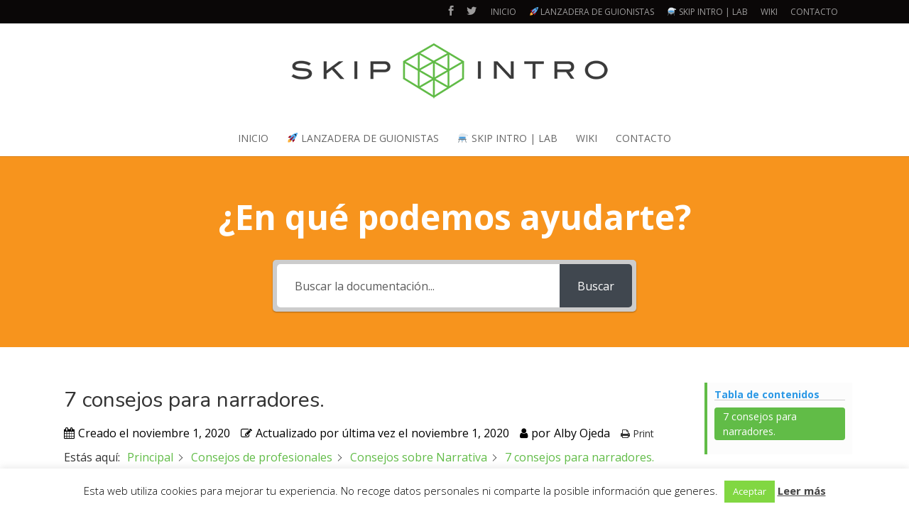

--- FILE ---
content_type: text/css
request_url: https://guiondevideojuegos.com/wp-content/uploads/elementor/css/post-2575.css?ver=1741908744
body_size: 324
content:
.elementor-kit-2575{--e-global-color-primary:#7ABA49;--e-global-color-secondary:#414141;--e-global-color-text:#7A7A7A;--e-global-color-accent:#E30F59;--e-global-color-f343255:#96D4EB;--e-global-color-4952fb0b:#3492D0;--e-global-color-695c8f04:#65B32F;--e-global-color-3a9198b1:#000;--e-global-color-3b1c4779:#FFF;--e-global-color-326f4809:#E30F59;--e-global-color-6829f797:#F1F1F1;--e-global-typography-primary-font-family:"Roboto";--e-global-typography-primary-font-weight:600;--e-global-typography-secondary-font-family:"Roboto Slab";--e-global-typography-secondary-font-weight:400;--e-global-typography-text-font-family:"Roboto";--e-global-typography-text-font-weight:400;--e-global-typography-accent-font-family:"Roboto";--e-global-typography-accent-font-weight:500;background-color:#000000;}.elementor-section.elementor-section-boxed > .elementor-container{max-width:1140px;}.e-con{--container-max-width:1140px;}{}h1.entry-title{display:var(--page-title-display);}@media(max-width:1024px){.elementor-section.elementor-section-boxed > .elementor-container{max-width:1024px;}.e-con{--container-max-width:1024px;}}@media(max-width:767px){.elementor-section.elementor-section-boxed > .elementor-container{max-width:767px;}.e-con{--container-max-width:767px;}}

--- FILE ---
content_type: image/svg+xml
request_url: https://s.w.org/images/core/emoji/14.0.0/svg/2697.svg
body_size: 479
content:
<svg xmlns="http://www.w3.org/2000/svg" viewBox="0 0 36 36"><path fill="#67757F" d="M16 34.375c0 .553-.448 1-1 1s-1-.447-1-1V26c0-.553.448-1 1-1s1 .447 1 1v8.375z"/><circle fill="#E1E8ED" cx="15.41" cy="15.625" r="13.873"/><path fill="#50A5E6" d="M3.592 16.139c.232 6.334 5.427 11.402 11.818 11.402s11.586-5.068 11.818-11.402H3.592z"/><path fill="#67757F" d="M30 24c0 1.104-.896 2-2 2H3c-1.104 0-2-.896-2-2s.896-2 2-2h25c1.104 0 2 .896 2 2z"/><path fill="#67757F" d="M2.622 35.207c-.186.521-.758.791-1.278.605-.52-.186-.791-.758-.605-1.278l3.317-9.262c.186-.52.758-.791 1.278-.605.52.186.792.758.605 1.278l-3.317 9.262zm25.757 0c.185.521.758.791 1.277.605.52-.186.791-.758.605-1.278l-3.359-9.345c-.185-.521-.758-.791-1.277-.606-.52.186-.791.758-.605 1.278l3.359 9.346z"/><path fill="#E1E8ED" d="M19.006 2.266S32.36 6.948 33.778 7.404c3.725 1.199 2.184 5.224-.385 4.582-5.083-1.271-14.387-4.068-15.415-4.068s1.028-5.652 1.028-5.652z"/><path fill="#9AAAB4" d="M29 23c0 .553-.447 1-1 1H3c-.552 0-1-.447-1-1 0-.553.448-1 1-1h25c.553 0 1 .447 1 1z"/><ellipse fill="#3B94D9" cx="15.41" cy="16.139" rx="11.818" ry="1.629"/><ellipse transform="rotate(-74.365 34.047 9.981)" fill="#AAB8C2" cx="34.047" cy="9.982" rx="1.341" ry=".974"/></svg>